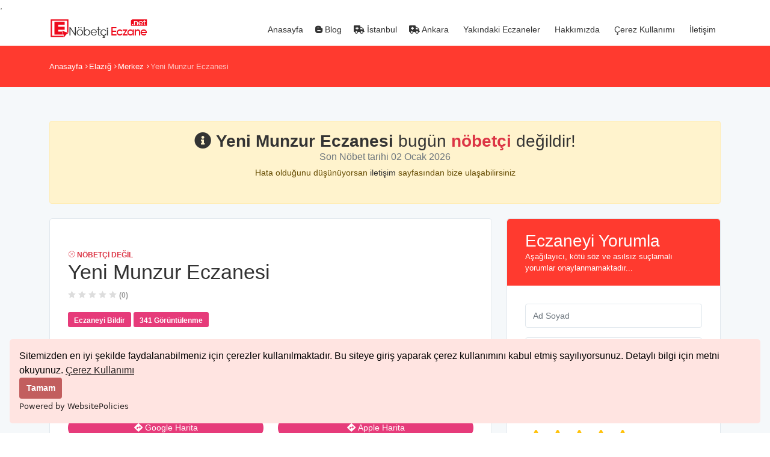

--- FILE ---
content_type: text/html; charset=UTF-8
request_url: https://nobetcieczane.net/elazig-merkez-yeni-munzur-eczanesi
body_size: 10941
content:
<!DOCTYPE html>
<html lang="tr">
<head>
<meta charset="utf-8">
<meta http-equiv="X-UA-Compatible" content="IE=edge">
<meta name="viewport" content="width=device-width, initial-scale=1, shrink-to-fit=no">

<title>Yeni Munzur Eczanesi Merkez Elazığ</title>
<meta property="og:title" content="Yeni Munzur Eczanesi Merkez Elazığ">
<meta property="twitter:title" content="Yeni Munzur Eczanesi Merkez Elazığ">
<meta property="og:site_name" content="NobetciEczane.Net">
<meta itemprop="name" content="NobetciEczane.Net">
<meta property="og:description" content="Elazığ - Merkez ilçesinde bulunan Yeni Munzur Eczanesi iletişim ve konum bilgileri Tel: 904242389692">
<meta name="twitter:description" content="Elazığ - Merkez ilçesinde bulunan Yeni Munzur Eczanesi iletişim ve konum bilgileri Tel: 904242389692">
<meta itemprop="description" content="Elazığ - Merkez ilçesinde bulunan Yeni Munzur Eczanesi iletişim ve konum bilgileri Tel: 904242389692">
<meta name="description" content="Elazığ - Merkez ilçesinde bulunan Yeni Munzur Eczanesi iletişim ve konum bilgileri Tel: 904242389692">
<meta name="robots" content="all">
<link rel="canonical" href="https://nobetcieczane.net/elazig-merkez-yeni-munzur-eczanesi">
<meta property="og:url" content="https://nobetcieczane.net/elazig-merkez-yeni-munzur-eczanesi"> 
<meta name="author" content="NobetciEczane.Net">
<meta name="publisher" content="NobetciEczane.Net">
<meta property="twitter:card" content="summary_large_image">
<meta property="twitter:site" content="@nobetcieczanenet">
<meta http-equiv="Content-Language" content="tr" />
<link rel="icon" type="image/png" sizes="16x16" href="/asset/uploads/files/favicon-16x16.png">
<!-- Google tag (gtag.js) -->
<script async src="https://www.googletagmanager.com/gtag/js?id=G-NJHBPZQG19"></script>
<script>
  window.dataLayer = window.dataLayer || [];
  function gtag(){dataLayer.push(arguments);}
  gtag("js", new Date());

  gtag("config", "G-NJHBPZQG19");
</script>

<!-- Google Tag Manager -->
<script>(function(w,d,s,l,i){w[l]=w[l]||[];w[l].push({"gtm.start":
new Date().getTime(),event:"gtm.js"});var f=d.getElementsByTagName(s)[0],
j=d.createElement(s),dl=l!="dataLayer"?"&l="+l:"";j.async=true;j.src=
"https://www.googletagmanager.com/gtm.js?id="+i+dl;f.parentNode.insertBefore(j,f);
})(window,document,"script","dataLayer","G-NJHBPZQG19");</script>
<!-- End Google Tag Manager -->


   ,
   <script async src="https://pagead2.googlesyndication.com/pagead/js/adsbygoogle.js?client=ca-pub-3664917571446003"
     crossorigin="anonymous"></script>
    
<!-- GOOGLE WEB FONT -->
<!-- <link href="https://fonts.googleapis.com/css2?family=Poppins:wght@300;400;500;600;700;800&amp;display=swap" rel="stylesheet"> -->

<!-- BASE CSS -->
<!-- <link href="https://nobetcieczane.net/asset/default_theme/css/bootstrap.min.css" rel="stylesheet"> -->
<!-- <link href="https://nobetcieczane.net/asset/default_theme/css/vendors.css" rel="stylesheet"> -->
<link href="https://nobetcieczane.net/asset/default_theme/css/icon_fonts/css/all_icons_min.css" rel="stylesheet">
<!-- <link href="https://nobetcieczane.net/asset/default_theme/css/notiflix-2.1.2.min.css" rel="stylesheet"> -->
<!-- <link href="https://nobetcieczane.net/asset/default_theme/css/style.css" rel="stylesheet"> -->
<!-- <link href="https://nobetcieczane.net/asset/default_theme/css/menu.css" rel="stylesheet"> -->
<!-- <link href="https://nobetcieczane.net/asset/default_theme/css/blog.css" rel="stylesheet"> -->
<!-- YOUR CUSTOM CSS -->
<!-- <link href="https://nobetcieczane.net/asset/default_theme/css/custom.css" rel="stylesheet"> -->

<link href="https://nobetcieczane.net/asset/default_theme/css/all.css?v=3" rel="stylesheet">

<link rel="stylesheet" href="https://use.fontawesome.com/releases/v5.8.2/css/all.css" integrity="sha384-oS3vJWv+0UjzBfQzYUhtDYW+Pj2yciDJxpsK1OYPAYjqT085Qq/1cq5FLXAZQ7Ay" crossorigin="anonymous">


    <!-- Start SmartBanner configuration -->
    <meta name="smartbanner:title" content="Nöbetçi Eczane - Tüm İller">
    <meta name="smartbanner:author" content="Nöbetçi Eczane">
    <meta name="smartbanner:price" content="Ücretsiz">
    <meta name="smartbanner:price-suffix-apple" content=" - App Store'da">
    <meta name="smartbanner:price-suffix-google" content=" - Google Play'de">
    <meta name="smartbanner:icon-apple" content="https://is3-ssl.mzstatic.com/image/thumb/Purple116/v4/95/a6/66/95a666b7-dc7d-b31a-717c-9d0bbcc05fe2/AppIcon-1x_U007emarketing-0-7-0-85-220.png/360x360bb.png">
    <meta name="smartbanner:icon-google" content="https://play-lh.googleusercontent.com/TXd9X6WmwX4HlN1c6BzXBAb7S7scCAp4Yjtv1a_iqjxg9ZusvOQgFL1UwsMGD1Vk5eQ=w240-h480-rw">
    <meta name="smartbanner:button" content="İndir">
    <meta name="smartbanner:button-url-apple" content="https://apps.apple.com/us/app/id6461955479">
    <meta name="smartbanner:button-url-google" content="https://play.google.com/store/apps/details?id=net.nobetcieczane">
    <meta name="smartbanner:enabled-platforms" content="android,ios">
    <meta name="smartbanner:close-label" content="Kapat">
    <!-- End SmartBanner configuration -->



<script>
  const rootUrl = 'https://nobetcieczane.net';
  const token   = '29545d9a2a2e72ab419613ad52d70d5c';
</script>

            <style>
            :root {
                --mainColor: #ff3a2f;
                --secondColor: #e63b7a;
            }
            </style>
        <!-- Yandex.Metrika counter -->
<script type="text/javascript" >
   (function(m,e,t,r,i,k,a){m[i]=m[i]||function(){(m[i].a=m[i].a||[]).push(arguments)};
   m[i].l=1*new Date();
   for (var j = 0; j < document.scripts.length; j++) {if (document.scripts[j].src === r) { return; }}
   k=e.createElement(t),a=e.getElementsByTagName(t)[0],k.async=1,k.src=r,a.parentNode.insertBefore(k,a)})
   (window, document, "script", "https://mc.yandex.ru/metrika/tag.js", "ym");

   ym(100777503, "init", {
        clickmap:true,
        trackLinks:true,
        accurateTrackBounce:true,
        webvisor:true
   });
</script>
<noscript><div><img src="https://mc.yandex.ru/watch/100777503" style="position:absolute; left:-9999px;" alt="" /></div></noscript>
<!-- /Yandex.Metrika counter -->
</head>   
<body>
    <!-- <div id="preloader" class="Fixed">
    <div data-loader="circle-side"></div>
</div> -->

<header class="header_sticky">
		<div class="container">
			<div class="row">
				<div class="col-lg-3 col-6">
					<div id="logo_home">
                    <a href="https://nobetcieczane.net" title="NobetciEczane.Net">
                        <img src="https://nobetcieczane.net/asset/uploads/files/webboyut.png" width="163" height="36" alt="NobetciEczane.Net">
                    </a>
					</div>
				</div>
				<nav class="col-lg-9 col-6">
					
					<div class="main-menu">
                    <ul>
                         
              <li class="">

                    <a href="https://nobetcieczane.net" class="" target="_self" title="">
                      <i class=""></i>&nbsp;Anasayfa
                      
                    </a> </li> 
              <li class="">

                    <a href="https://nobetcieczane.net/blog" class="" target="_self" title="">
                      <i class="fab fa-blogger-b"></i>&nbsp;Blog
                      
                    </a> </li> 
              <li class="">

                    <a href="https://nobetcieczane.net/istanbul-nobetci-eczaneler" class="" target="_self" title="">
                      <i class="fas fa-ambulance"></i>&nbsp;İstanbul
                      
                    </a> </li> 
              <li class="">

                    <a href="https://nobetcieczane.net/ankara-nobetci-eczaneler" class="" target="_self" title="">
                      <i class="fas fa-ambulance"></i>&nbsp;Ankara
                      
                    </a> </li> 
              <li class="">

                    <a href="https://nobetcieczane.net/yakindaki-eczaneler" class="" target="_self" title="">
                      <i class=""></i>&nbsp;Yakındaki Eczaneler
                      
                    </a> </li> 
              <li class="">

                    <a href="https://nobetcieczane.net/hakkimizda" class="" target="_self" title="">
                      <i class="empty"></i>&nbsp;Hakkımızda
                      
                    </a> </li> 
              <li class="">

                    <a href="https://nobetcieczane.net/cerez-kullanimi" class="" target="_self" title="">
                      <i class=""></i>&nbsp;Çerez Kullanımı
                      
                    </a> </li> 
              <li class="">

                    <a href="https://nobetcieczane.net/contact" class="" target="_self" title="">
                      <i class="empty"></i>&nbsp;İletişim
                      
                    </a> </li>                    </ul>
					</div>
					<!-- /main-menu -->
				</nav>
			</div>
		</div>
		<!-- /container -->
	</header>
	<!-- /header -->


<!-- /Preload-->
<div id="page">
   



	<main>
        <div id="results">
            <div class="container">
                <!-- <div class="row">
                    <div class="col-12">
                        <h1 class="text-white my-0">Yeni Munzur Eczanesi Merkez Elazığ</h1>
                    </div>
                </div> -->
                <!-- /row -->

                
                <div id="breadcrumb" class="py-2">
					<ul>
						<li><a href="https://nobetcieczane.net" title="NobetciEczane.Net">Anasayfa</a></li><li> <a href="https://nobetcieczane.net/elazig-nobetci-eczaneler" title="Elazığ">Elazığ</a> </li><li> <a href="https://nobetcieczane.net/elazig-merkez-nobetci-eczaneler" title="Merkez">Merkez</a> </li><li> <a href="https://nobetcieczane.net/elazig-merkez-yeni-munzur-eczanesi" title="Yeni Munzur Eczanesi">Yeni Munzur Eczanesi</a> </li>					</ul>
                </div>
            </div>
            <!-- /container -->
        </div>
        <!-- /results -->




		<div class="container mt-5">
			<div class="row">


					<div class="col-12  my-2">
				<div class="alert alert-warning" role="alert">
					<h3 class="h3 text-center"> <i class="fas fa-info-circle"></i> <strong>Yeni Munzur Eczanesi</strong> bugün <strong class="text-danger">nöbetçi</strong> değildir! <br> <p class="text-center h6 text-muted ">Son Nöbet tarihi 02 Ocak 2026</p></h3>
					<p class="text-center">Hata olduğunu düşünüyorsan <a href="https://nobetcieczane.net/contact" title="İletişim Sayfası"> iletişim </a> sayfasından bize ulaşabilirsiniz </p>
				</div>
			</div>
		
				<div class="col-xl-8 col-lg-8">
					<div id="section_1">
												<div class="box_general_3">
							<div class="profile">
								<div class="row">

								
									<div class="col-lg-12">
									<small><span class="text-danger"><i class="pe-7s-close-circle"></i> Nöbetçi Değil</span></small>
										<h1 class="h1">Yeni Munzur Eczanesi</h1>
											<span class="rating">
            <i class="icon_star "></i>
            <i class="icon_star "></i>
            <i class="icon_star "></i>
            <i class="icon_star "></i>
            <i class="icon_star "></i>
          <small>(0)</small></span>										<ul class="statistic">
										<a href="javascript:void()" data-bs-toggle="modal" data-bs-target="#staticBackdrop"><li class="my-1">Eczaneyi Bildir</li></a>
											<li class="my-1">341 Görüntülenme</li>
											
										</ul>
										<ul class="contacts">
											<li class="my-2">
											 <i class="fas fa-home text-muted"></i> <adress>FEVZİ ÇAKMAK MAH.ÖZEN SOK.NO:13/B-3</adress>
											</li>
											<li class="my-2">
											<i class="fas fa-phone text-muted"></i> <a href="tel:904242389692">904242389692</a>
											</li>
											<li class="my-2">
											<i class="fas fa-calendar text-muted"></i> <span>02 Ocak 2026</span>
											</li>
																					</ul>
										<div class="row">
											<h5 class="text-muted text-center">Yol Tarifi Al</h5>
											<div class="col-12 col-lg-6 col-xl-6">
												<a href="https://www.google.com/maps?q=38.687502,39.216176" target="_blank"><button class="btn_1 col-12 my-1 m-auto"> <i class="fas fa-directions"></i> Google Harita</button></a>
												<a href="https://yandex.com.tr/harita/?text=38.687502,39.216176" target="_blank"><button class="btn_1 col-12 my-1 m-auto"> <i class="fas fa-directions"></i> Yandex Harita</button></a>
											</div>
											<div class="col-12 col-lg-6 col-xl-6">
												<a href="http://maps.apple.com/?ssl=38.687502,39.216176" target="_blank"><button class="btn_1 col-12 my-1 m-auto"> <i class="fas fa-directions"></i> Apple Harita</button></a>
												<a href="https://wego.here.com/?map=38.687502,39.216176" target="_blank"><button class="btn_1 col-12 my-1 m-auto"> <i class="fas fa-directions"></i> Here Harita </button></a>
											</div>
										</div>
									</div>
								</div>
							</div>

							
							<hr>


							<ul class="nav nav-tabs" id="myTab" role="tablist">
							<li class="nav-item" role="presentation">
								<button class="nav-link active" id="harita-tab" data-bs-toggle="tab" data-bs-target="#harita" type="button" role="tab" aria-controls="harita" aria-selected="true">Harita Görünüm</button>
							</li>
							<li class="nav-item" role="presentation">
								<button class="nav-link" id="uydu-tab" data-bs-toggle="tab" data-bs-target="#uydu" type="button" role="tab" aria-controls="uydu" aria-selected="false">Uydu Görünüm</button>
							</li>
							<li class="nav-item" role="presentation">
								<button class="nav-link" id="sokak-tab" data-bs-toggle="tab" data-bs-target="#sokak" type="button" role="tab" aria-controls="sokak" aria-selected="false">Sokak Görünüm</button>
							</li>
							</ul>
							<div class="tab-content" id="myTabContent">

							<div class="tab-pane fade show active" id="harita" role="tabpanel" aria-labelledby="harita-tab" style="height:450px">

																	<iframe width="100%" height="450" frameborder="0" style="border:0" src="https://www.google.com/maps/embed/v1/place?key=AIzaSyBQz1AEsJVh663HXoy6EbQ0zeAsmetnVCY&q=38.687502,39.216176&zoom=14" allowfullscreen></iframe>
															</div>

							<div class="tab-pane fade" id="uydu" role="tabpanel" aria-labelledby="uydu-tab" style="height:450px">

							
															<iframe width="100%" height="450" frameborder="0" style="border:0" src="https://www.google.com/maps/embed/v1/view?key=AIzaSyBQz1AEsJVh663HXoy6EbQ0zeAsmetnVCY&center=38.687502,39.216176&zoom=14&maptype=satellite" allowfullscreen></iframe>
															</div>

							<div class="tab-pane fade" id="sokak" role="tabpanel" aria-labelledby="sokak-tab" style="height:450px">

																	<iframe width="100%" height="450" frameborder="0" style="border:0" src="https://www.google.com/maps/embed/v1/streetview?key=AIzaSyBQz1AEsJVh663HXoy6EbQ0zeAsmetnVCY&location=38.687502,39.216176&heading=100&pitch=0&fov=100" allowfullscreen></iframe>
																</div>
							</div>

							<hr>
							
							<!-- /profile -->
							<div class="indent_title_in">
																<h2>Yeni Munzur Eczanesi<small><span class="text-danger"><i class="pe-7s-close-circle"></i> Nöbetçi Değil</span></small></h2>
<strong>Yeni Munzur Eczanesi</strong> vatandaşların ilaçlarına kolay bir şekilde ulaşabilmesi adına hizmet verir. Doktorlar tarafından reçete edilen ilaçların doğru bir şekilde kullanılması için ilaçların hastalara nasıl kullanılacağına dair açıklamaları yapılır. Ayrıca ilaçların doğru saklanma koşulları da eczane içerisinde bulunan eczacılar tarafına belirtilir. Bu şekilde vatandaşların doğru bir şekilde ilaç kullanması sağlanır. Eczaneler hastaların ilaçlara ulaşabilmesi için hafta içi ve Cumartesi günlerinde 00.09 ile 19.00 saatleri arasında hizmet verirler. Bu sayede hastaların gerekli ilaçları temin etmeleri sağlanır. Mesai saatleri dışında nöbetçi eczaneler 24 saat hizmet verir. Nöbetçi eczaneler ile hastaların acil ilaç ihtiyaçlarında hızlı bir şekilde ilaca ulaşması sağlanır. Söz konusu sağlık olduğu için hiçbir şekilde göz ardı edilmemesi gereklidir.<br> 
<strong>Yeni Munzur Eczanesi</strong> içerisinde bulunan kişiler eczacılık bölümlerinden mezun olmuş farmakoloji alanında kendilerini geliştirmiştir. Bu sayede ilaçlar hakkında oldukça donanımlıdırlar. Vatandaşların ilaçları doğru kullanabilmesi adına detaylı bilgilendirmeler yapılır. Ayrıca reçetesiz bir şekilde satılabilen ilaçlar için de hastanın hastalığına en uygun olanının yönlendirilmesi sağlanır. Eczane içerisinde görev alan eczacıların verilen reçetenin bir doktor tarafından yazılıp yazılmadığını kontrol etmesi gerekir. Ayrıca verilen ilacın yasal olup olmadığına da bakılır.<br> 
<h2>Merkezi Konumda Bulunan Yeni Munzur Eczanesi</h2>
<strong>Yeni Munzur Eczanesi</strong> eczacıları, doktorlar tarafından reçete edilen ilaçların vatandaşlara temin edilmesi için gerekli yönlendirmeleri yapar. Bunun yanında bazı görevleri bulunur. Eczane içerisinde hastaların mağdur edilmemesi adına eksik olan ilaçların temin edilmesi sağlanır. Bu şekilde hiçbir hastanın ilacı bittiğinde mağdur edilmemesi sağlanır. Eczane raflarının düzenli bir şekilde tutulmasının dışında ilaç ve tıbbi ürünlerin kontrolleri yapılır. Eczane içerisinde rahatsızlığını belirten hastaların şikâyetleri dinlenir ve reçetesiz bir şekilde verilebilecek olan ilaçlardan en uygun olanı seçilir. Eczaneler hastaların tıbbi tedavileri için önem arz eder. Eczaneler içerisinde çeşitli ilaçlar bulunur. Ayrıca eczacılarda ilaçlar konusunda oldukça bilgilidir. Bu sayede hiçbir hastanın mağdur edilmemesi sağlanır. <br>
<strong>Yeni Munzur Eczanesi</strong> gibi eczaneler içerisinde ilaçların doğru kullanımı ve saklama koşulları yanında yan etkileri de anlatılır. Bu sayede hastaların herhangi bir problem yaşamamasının önüne geçilir. Eczane içerisinde tansiyon aleti ya da ateş ölçen aletlerin de satışı yapılır. Bu ürünleri satın alacak olan vatandaşlara detaylı bilgilendirmeler yapılır. Her haftanın sonunda eczane raporu oluşturulur. Gelen hastaların profilleri ve reçete edilen ilaç bilgileri eczane dosyaları içerisinde yer alır.<br> 
Eczanelerin hastaların bilgilerin kimseye vermemeleri ve hasta gizliğini korumaları oldukça önemlidir. Eczaneler içerisinde baş eczacı bulunur. Baş eczacı çalışanların izin günlerini ve çalışma saatlerini belirleyebilir. Ancak nöbetçi eczane olup olmayacaklarını baş eczacı belirleyemez. Sistemik bir şekilde o bölgede bulunan her eczanenin nöbetçi eczane olabilmesi için bir düzen kurulmuştur. Bu şekilde Çumra sağlık eczaneleri de belirlenen günlerinde nöbetçi eczane olarak fazla mesai yapar. <br>

							</div>
							


						</div>
						<!-- /section_1 -->
					</div>
					<!-- /box_general -->

										<!-- /section_2 -->



						<div class="row">

						<div class="row">
							<div class="col-12">
								<h4 class="text-muted">Yakındaki Diğer Nöbetçi Eczaneler</h4>
							</div>
						</div>
							
									<div class="col-12 col-lg-6 col-xl-6">
										<div class="strip_list wow fadeIn">
											
											<!-- <figure>
												<a href="detail-page.html"><img src="img/doctor_listing_1.jpg" alt=""></a>
											</figure> -->
											<small><span class="text-success"><i class="pe-7s-check"></i> Nöbetçi</span></small>
                                        <a href="https://nobetcieczane.net/elazig-merkez-ayturan-eczanesi" title="Ayturan Eczanesi"><h2 style="font-size: 1.7rem;">Ayturan Eczanesi</h2></a>
                                         <span class="mb-1 d-block text-muted"><i class="fas fa-map-marker-alt d-inline"></i> Elazığ - <strong><a href="https://nobetcieczane.net/elazig-merkez-nobetci-eczaneler" title="Yeni Munzur Eczanesi Merkez Elazığ"> Merkez </a></strong> </span>
                                         <span class="mb-1 d-block text-muted"><i class="fas fa-phone d-inline"></i> <a href="tel:905303293323">905303293323 (Ara)</a></span>
                                         <span class="mb-1 d-block text-muted"><address> <i class="fas fa-home d-inline"></i> ÇAYDA ÇIRA MAH. KARABALIK AVM YANI ÇAYDAÇIRA MAH. 4184.BULVAR 39/BA</address></span>
                                        <span class="rating">
            <i class="icon_star "></i>
            <i class="icon_star "></i>
            <i class="icon_star "></i>
            <i class="icon_star "></i>
            <i class="icon_star "></i>
          <small>(0)</small></span>                                        <!-- <a href="badges.html" data-bs-toggle="tooltip" data-bs-placement="top" title="Badge Level"
                                            class="badge_list_1"><img src="img/badges/badge_1.svg" width="15" height="15" alt=""></a> -->
                                        <ul>
                                            <li><a href="tel:905303293323" class="btn_listing">Ara</a>
                                            <!-- <li><a href="https://nobetcieczane.net/elazig-merkez-ayturan-eczanesi" class="btn_listing">Eczaneye Git</a> -->
                                            <li><a href="https://nobetcieczane.net/elazig-merkez-ayturan-eczanesi" target="_blank" title="Ayturan Eczanesi">Eczaneye Git</a></li>
                                        </ul>
										</div>
										<!-- /strip_list -->
								</div>
							
									<div class="col-12 col-lg-6 col-xl-6">
										<div class="strip_list wow fadeIn">
											
											<!-- <figure>
												<a href="detail-page.html"><img src="img/doctor_listing_1.jpg" alt=""></a>
											</figure> -->
											<small><span class="text-success"><i class="pe-7s-check"></i> Nöbetçi</span></small>
                                        <a href="https://nobetcieczane.net/elazig-merkez-bihter-eczanesi" title="Bıhter Eczanesi"><h2 style="font-size: 1.7rem;">Bıhter Eczanesi</h2></a>
                                         <span class="mb-1 d-block text-muted"><i class="fas fa-map-marker-alt d-inline"></i> Elazığ - <strong><a href="https://nobetcieczane.net/elazig-merkez-nobetci-eczaneler" title="Yeni Munzur Eczanesi Merkez Elazığ"> Merkez </a></strong> </span>
                                         <span class="mb-1 d-block text-muted"><i class="fas fa-phone d-inline"></i> <a href="tel:905548468688">905548468688 (Ara)</a></span>
                                         <span class="mb-1 d-block text-muted"><address> <i class="fas fa-home d-inline"></i> ŞEHİT İLHANLAR CADDESİ ESKİ VEREM SAVAŞ ALTI - İHSANİNE CAMİİ KARŞISI-GÖKTAYOĞLU İŞ MERKEZİ ALTI IZZETPASA MAH. ŞEHİT İLHANLAR CAD. NO:16/C</address></span>
                                        <span class="rating">
            <i class="icon_star "></i>
            <i class="icon_star "></i>
            <i class="icon_star "></i>
            <i class="icon_star "></i>
            <i class="icon_star "></i>
          <small>(0)</small></span>                                        <!-- <a href="badges.html" data-bs-toggle="tooltip" data-bs-placement="top" title="Badge Level"
                                            class="badge_list_1"><img src="img/badges/badge_1.svg" width="15" height="15" alt=""></a> -->
                                        <ul>
                                            <li><a href="tel:905548468688" class="btn_listing">Ara</a>
                                            <!-- <li><a href="https://nobetcieczane.net/elazig-merkez-bihter-eczanesi" class="btn_listing">Eczaneye Git</a> -->
                                            <li><a href="https://nobetcieczane.net/elazig-merkez-bihter-eczanesi" target="_blank" title="Bıhter Eczanesi">Eczaneye Git</a></li>
                                        </ul>
										</div>
										<!-- /strip_list -->
								</div>
							
									<div class="col-12 col-lg-6 col-xl-6">
										<div class="strip_list wow fadeIn">
											
											<!-- <figure>
												<a href="detail-page.html"><img src="img/doctor_listing_1.jpg" alt=""></a>
											</figure> -->
											<small><span class="text-success"><i class="pe-7s-check"></i> Nöbetçi</span></small>
                                        <a href="https://nobetcieczane.net/elazig-merkez-dogan-eczanesi" title="Dogan Eczanesi"><h2 style="font-size: 1.7rem;">Dogan Eczanesi</h2></a>
                                         <span class="mb-1 d-block text-muted"><i class="fas fa-map-marker-alt d-inline"></i> Elazığ - <strong><a href="https://nobetcieczane.net/elazig-merkez-nobetci-eczaneler" title="Yeni Munzur Eczanesi Merkez Elazığ"> Merkez </a></strong> </span>
                                         <span class="mb-1 d-block text-muted"><i class="fas fa-phone d-inline"></i> <a href="tel:904242342028">904242342028 (Ara)</a></span>
                                         <span class="mb-1 d-block text-muted"><address> <i class="fas fa-home d-inline"></i> RÜSTEMPASA MAH. KAZIMKARABEKIR CAD. NO:42/B</address></span>
                                        <span class="rating">
            <i class="icon_star "></i>
            <i class="icon_star "></i>
            <i class="icon_star "></i>
            <i class="icon_star "></i>
            <i class="icon_star "></i>
          <small>(0)</small></span>                                        <!-- <a href="badges.html" data-bs-toggle="tooltip" data-bs-placement="top" title="Badge Level"
                                            class="badge_list_1"><img src="img/badges/badge_1.svg" width="15" height="15" alt=""></a> -->
                                        <ul>
                                            <li><a href="tel:904242342028" class="btn_listing">Ara</a>
                                            <!-- <li><a href="https://nobetcieczane.net/elazig-merkez-dogan-eczanesi" class="btn_listing">Eczaneye Git</a> -->
                                            <li><a href="https://nobetcieczane.net/elazig-merkez-dogan-eczanesi" target="_blank" title="Dogan Eczanesi">Eczaneye Git</a></li>
                                        </ul>
										</div>
										<!-- /strip_list -->
								</div>
							
									<div class="col-12 col-lg-6 col-xl-6">
										<div class="strip_list wow fadeIn">
											
											<!-- <figure>
												<a href="detail-page.html"><img src="img/doctor_listing_1.jpg" alt=""></a>
											</figure> -->
											<small><span class="text-success"><i class="pe-7s-check"></i> Nöbetçi</span></small>
                                        <a href="https://nobetcieczane.net/elazig-merkez-kucuk-eczanesi" title="Küçük Eczanesi"><h2 style="font-size: 1.7rem;">Küçük Eczanesi</h2></a>
                                         <span class="mb-1 d-block text-muted"><i class="fas fa-map-marker-alt d-inline"></i> Elazığ - <strong><a href="https://nobetcieczane.net/elazig-merkez-nobetci-eczaneler" title="Yeni Munzur Eczanesi Merkez Elazığ"> Merkez </a></strong> </span>
                                         <span class="mb-1 d-block text-muted"><i class="fas fa-phone d-inline"></i> <a href="tel:904242376856">904242376856 (Ara)</a></span>
                                         <span class="mb-1 d-block text-muted"><address> <i class="fas fa-home d-inline"></i> FIRAT ÜNİVERSİTESİ HASTANESİ POLİKLİNİK KAPISI KARŞISI ÜNİVERSİTE MAH. YAHYA KEMAL CADDESI NO:40/C</address></span>
                                        <span class="rating">
            <i class="icon_star "></i>
            <i class="icon_star "></i>
            <i class="icon_star "></i>
            <i class="icon_star "></i>
            <i class="icon_star "></i>
          <small>(0)</small></span>                                        <!-- <a href="badges.html" data-bs-toggle="tooltip" data-bs-placement="top" title="Badge Level"
                                            class="badge_list_1"><img src="img/badges/badge_1.svg" width="15" height="15" alt=""></a> -->
                                        <ul>
                                            <li><a href="tel:904242376856" class="btn_listing">Ara</a>
                                            <!-- <li><a href="https://nobetcieczane.net/elazig-merkez-kucuk-eczanesi" class="btn_listing">Eczaneye Git</a> -->
                                            <li><a href="https://nobetcieczane.net/elazig-merkez-kucuk-eczanesi" target="_blank" title="Küçük Eczanesi">Eczaneye Git</a></li>
                                        </ul>
										</div>
										<!-- /strip_list -->
								</div>
													</div>



				</div>
				<!-- /col -->
				<aside class="col-xl-4 col-lg-4" id="sidebar">
					<div class="box_general_3 booking">
						<div class="title">
							<h3>Eczaneyi Yorumla</h3>
							<small> Aşağılayıcı, kötü söz ve asılsız suçlamalı yorumlar onaylanmamaktadır... </small>
						</div>
						<div id="message-booking"></div>
						<form class="form_post" onsubmit="return false">
							<div class="row">
								<div class="col-12 ">
									<div class="form-group">
										<input type="text" class="form-control" placeholder="Ad Soyad" name="fullName" id="name_booking" required>
									</div>
								</div>
							</div>
							<!-- /row -->
							<div class="row">
								<div class="col-lg-12">
									<div class="form-group">
										<input type="email" class="form-control" placeholder="E-posta Adresi" name="email" id="email_booking" required>
									</div>
								</div>
							</div>
							<div class="row">
								<div class="col-lg-12">
									<div class="form-group">
										<textarea rows="5" id="booking_message" name="commentText" class="form-control" style="height:80px;" placeholder="Yorumun..." required></textarea>
									</div>
								</div>
							</div>

							<div id="review" class="h2"></div> <p id="ratingMessage"></p>
							<!-- /row -->
							<hr>
							<div style="position:relative;">
                                <input type="hidden" name="commentAdd" value="1">
                                <input type="hidden" name="commentRating">
                                <input type="hidden" name="commentContentID" value="7819a3c7b43500bde6b7e28eb641c6a95515e4be">
                                <input type="hidden" name="token" value="29545d9a2a2e72ab419613ad52d70d5c">
								<button class="btn_1 full-width" type="submit">Gönder</button>
							</div>
						</form>
					</div>
					<!-- /box_general -->
				</aside>
				<!-- /asdide -->
			</div>
			<!-- /row -->



		</div>
		<!-- /container -->
		


	</main>
	<!-- /main content -->



				<!-- Modal -->
				<div class="modal fade" id="staticBackdrop" data-bs-backdrop="static" data-bs-keyboard="false" tabindex="-1" aria-labelledby="staticBackdropLabel" aria-hidden="true">
					<div class="modal-dialog  modal-dialog-centered">
						<div class="modal-content">
						<form class="form_post" onsubmit="return false">
							<div class="modal-header">
								<h5 class="modal-title" id="staticBackdropLabel">Yeni Munzur Eczanesi'ni Bildiriyorsun</h5>
								<button type="button" class="btn-close" data-bs-dismiss="modal" aria-label="Close"></button>
							</div>
							<div class="modal-body">
									
									<div class="row">
										<div class="col-md-6 col-sm-6">
											<div class="form-group">
												<input type="text" class="form-control" id="name_contact" name="fullName" placeholder="Ad Soyad" required>
											</div>
										</div>
										<div class="col-md-6 col-sm-6">
											<div class="form-group">
												<input type="email" id="email_contact" name="email" class="form-control" placeholder="E-posta" required>
											</div>
										</div>
									</div>
									<div class="row">
										<div class="col-12">
											<div class="form-group">
												<input type="tel" id="phone_contact" name="phone" class="form-control" placeholder="Telefon" required>
											</div>
										</div>
									</div>
									<div class="row">
										<div class="col-md-12">
											<div class="form-group">
												<textarea rows="5" id="message_contact" name="message" class="form-control" style="height:100px;" placeholder="Mesajınız..." required></textarea>
											</div>
										</div>
									</div>

								
							</div>
							<div class="modal-footer">

								<input type="hidden" name="contact" value="1">
								<input type="hidden" name="token" value="29545d9a2a2e72ab419613ad52d70d5c">
								<input type="hidden" name="pharmacyUrl" value="https://nobetcieczane.net/elazig-merkez-yeni-munzur-eczanesi">
								<button type="submit" class="btn_1">Gönder</button>
								<button type="button" class="btn_1 bg-danger" data-bs-dismiss="modal">Kapat</button>
							</div>
							</form>
						</div>
					</div>
				</div>

    
    <!-- Body Finish -->
    <footer>
    <div class="container margin_60_35">
        <div class="row">
            <div class="col-lg-3 col-md-3 col-xl-3 col-12 px-2">
                <p>
                    <a href="/" title="NobetciEczane.Net">
                        <img src="https://nobetcieczane.net/asset/uploads/files/webboyut.png" width="163" height="36"
                            alt="NobetciEczane.Net" class="img-fluid">
                    </a>
                </p>
                <p>Copyright © 2023 Tüm Hakları Saklıdır.</p>            </div>
            <div class="col-lg-6 col-md-6 col-xl-6 col-12">
                <div class="row">
                                        <div class="col">
                        <span style="font-size: 14px;
							font-size: .875rem;
							font-weight: 600;
							text-transform: uppercase;
							color: #999;
							margin-bottom: 20px;">
                            Bağlantılar                        </span>
                        <ul>
                                                        <li>
                                <a href="https://nobetcieczane.net/istanbul-nobetci-eczaneler"
                                    target="_self"
                                    title="İstanbul Nöbetçi eczane">İstanbul Nöbetçi...</a>
                            </li>
                                                        <li>
                                <a href="https://nobetcieczane.net/ankara-nobetci-eczaneler"
                                    target="_self"
                                    title="Ankara Nöbetçi Eczaneler">Ankara Nöbetçi...</a>
                            </li>
                                                        <li>
                                <a href="https://nobetcieczane.net/kibris-nobetci-eczaneler"
                                    target="_self"
                                    title="Kıbrıs Nöbetçi Eczaneler">Kıbrıs Nöbetçi...</a>
                            </li>
                                                    </ul>
                    </div>

                                        <div class="col">
                        <span style="font-size: 14px;
							font-size: .875rem;
							font-weight: 600;
							text-transform: uppercase;
							color: #999;
							margin-bottom: 20px;">
                            Kurumsal                        </span>
                        <ul>
                                                        <li>
                                <a href="https://nobetcieczane.net/blog"
                                    target="_blank"
                                    title="Blog">Blog</a>
                            </li>
                                                        <li>
                                <a href="https://nobetcieczane.net/hakkimizda"
                                    target="_blank"
                                    title="Hakkımızda">Hakkımızda</a>
                            </li>
                                                        <li>
                                <a href="https://nobetcieczane.net/cerez-kullanimi"
                                    target="_self"
                                    title="Çerez Kullanımı">Çerez Kullanımı</a>
                            </li>
                                                        <li>
                                <a href="https://nobetcieczane.net/gizlilik-sozlesmesi"
                                    target="_blank"
                                    title="Gizlilik Sözleşmesi">Gizlilik Sözleşmesi</a>
                            </li>
                                                        <li>
                                <a href="https://nobetcieczane.net/contact"
                                    target="_blank"
                                    title="iletişim">iletişim</a>
                            </li>
                                                    </ul>
                    </div>

                    
                    <div class="col">
                        <span style="font-size: 14px;
							font-size: .875rem;
							font-weight: 600;
							text-transform: uppercase;
							color: #999;
							margin-bottom: 20px;">
                            Faydalı Bağlantılar
                        </span>
                        <ul>
                          <li>
                            <a href="https://apps.apple.com/us/app/id6461955479" target="_blank" >
    <img src="/img/app-store.png" />
</a>
                            <li>
                                                  <a href="https://play.google.com/store/apps/details?id=net.nobetcieczane" target="_blank" >
    <img src="/img/google-play.png" />
</a>
                             </li>
                             </li>
                         
                        </ul>
                    </div>

                </div>
            </div>


            <div class="col-lg-3 col-md-3 col-xl-3 col-12">
                <span style="    font-size: 14px;
    font-size: .875rem;
    font-weight: 600;
    text-transform: uppercase;
    color: #999;
    margin-bottom: 20px;">Hızlı İletişim</span>
                <ul class="contacts">
                    <li><a href="/cdn-cgi/l/email-protection#b8d1d6ded7f8d6d7daddccdbd1dddbc2d9d6dd96d6ddcc"><i class="icon_mail_alt"></i>
                            <span class="__cf_email__" data-cfemail="f49d9a929bb49a9b969180979d91978e959a91da9a9180">[email&#160;protected]</span></a></li>
                </ul>
                <div class="follow_us">
                    <span style="    font-size: 14px;
    font-size: .875rem;
    font-weight: 600;
    text-transform: uppercase;
    color: #999;
    margin-bottom: 20px;">Bizi Takip Edin</span>
                    <ul>
                        <li><a href="https://www.instagram.com/nobetcieczanenet" class="social-item h5" title="Bizi sosyal medyada takip et." target="_blank"><i class="fab fa-instagram"></i></a></li><li><a href="https://tr.pinterest.com/nobetcieczanenet/" class="social-item h5" title="Bizi sosyal medyada takip et." target="_blank"><i class="fab fa-pinterest"></i></a></li><li><a href="https://twitter.com/nobetcieczanet/" class="social-item h5" title="Bizi sosyal medyada takip et." target="_blank"><i class="fab fa-twitter"></i></a></li><li><a href="https://facebook.com/nobetcieczanenet/" class="social-item h5" title="Bizi sosyal medyada takip et." target="_blank"><i class="fab fa-facebook-f"></i></a></li>                    </ul>
                </div>
            </div>
        </div>
        <!--/row-->

</footer>
<!--/footer-->
</div>
<!-- page -->

<div id="toTop"></div>
<!-- Back to top button -->

<!-- COMMON SCRIPTS -->
<script data-cfasync="false" src="/cdn-cgi/scripts/5c5dd728/cloudflare-static/email-decode.min.js"></script><script src="https://nobetcieczane.net/asset/default_theme/js/jquery-3.6.0.min.js"></script>
<script src="https://nobetcieczane.net/asset/default_theme/js/common_scripts.min.js"></script>
<script src="https://nobetcieczane.net/asset/default_theme/js/functions.js"></script>

<!-- SPECIFIC SCRIPTS -->
<script src="https://nobetcieczane.net/asset/default_theme/js/jquery.mask.min.js"></script>
<script src="https://nobetcieczane.net/asset/default_theme/js/notiflix-2.1.2.min.js"></script>
<script src="https://nobetcieczane.net/asset/default_theme/js/rating.js"></script>
<script src="https://nobetcieczane.net/asset/default_theme/js/site-main.js?v=1768733429"></script>

    <link rel="stylesheet" href="https://nobetcieczane.net/asset/default_theme/css/jquery.smartbanner.css">
    <script src="https://nobetcieczane.net/asset/default_theme/js/jquery.smartbanner.js"></script>
    
      <script type="text/javascript">
      $(function() { 
          
          
          $.smartbanner({
  title: "Nöbetçi Eczane", // What the title of the app should be in the banner (defaults to <title>)
  author: "Nöbetçi Eczane", // What the author of the app should be in the banner (defaults to <meta name="author"> or hostname)
  price: 'FREE', // Price of the app
  appStoreLanguage: 'us', // Language code for App Store
  inAppStore: 'On the App Store', // Text of price for iOS
  inGooglePlay: 'In Google Play', // Text of price for Android
  inAmazonAppStore: 'In the Amazon Appstore',
  inWindowsStore: 'In the Windows Store', // Text of price for Windows
  GooglePlayParams: null, // Aditional parameters for the market
  icon: 'https://is3-ssl.mzstatic.com/image/thumb/Purple116/v4/95/a6/66/95a666b7-dc7d-b31a-717c-9d0bbcc05fe2/AppIcon-1x_U007emarketing-0-7-0-85-220.png/360x360bb.png', // The URL of the icon (defaults to <meta name="apple-touch-icon">)
  iconGloss: null, // Force gloss effect for iOS even for precomposed
  url: null, // The URL for the button. Keep null if you want the button to link to the app store.
  button: 'VIEW', // Text for the install button
  scale: 'auto', // Scale based on viewport size (set to 1 to disable)
  speedIn: 300, // Show animation speed of the banner
  speedOut: 400, // Close animation speed of the banner
  daysHidden: 15, // Duration to hide the banner after being closed (0 = always show banner)
  daysReminder: 90, // Duration to hide the banner after "VIEW" is clicked *separate from when the close button is clicked* (0 = always show banner)
  force: null, // Choose 'ios', 'android' or 'windows'. Don't do a browser check, just always show this banner
  hideOnInstall: true, // Hide the banner after "VIEW" is clicked.
  layer: false, // Display as overlay layer or slide down the page
  iOSUniversalApp: true, // If the iOS App is a universal app for both iPad and iPhone, display Smart Banner to iPad users, too.      
  appendToSelector: 'body', //Append the banner to a specific selector
  onInstall: function() {
    // alert('Click install');
  },
  onClose: function() {
    // alert('Click close');
  }
})
          
      } )
    </script>

<script type="text/javascript">
document.addEventListener("DOMContentLoaded", function(event) {

    var imgs = $('img');

    imgs.each(function(index, element) {

        if (!$(this).attr('alt')) {

            $(this).attr('alt', $('title').first().text());

        }
    });

});
</script>


<script type='text/javascript'>
function myFunction() {
    var x = document.getElementsByTagName("a");
    var i;
    for (i = 0; i < x.length; i++) {
        let uzunluk = x[i].getAttribute('href');
        if (uzunluk != undefined) {
            if (uzunluk != null && uzunluk.length > 0) {
                if (location.hostname != x[i].hostname) {
                    x[i].rel = "external nofoll0w noopener noreferrer";
                }
            }
        }
    }
}
mft = setTimeout("myFunction()", 0);

function LoadEvent(func) {
    var oldonload = window.onload;
    if (typeof window.onload != 'function') {
        window.onload = func;
    } else {
        window.onload = function() {
            if (oldonload) {
                oldonload();
            }
            func();
        }
    }
}
LoadEvent(function() {
    myFunction();
});
</script>


<!-- Body Kods -->
<script src="https://cdn.websitepolicies.io/lib/cookieconsent/cookieconsent.min.js" defer></script><script>window.addEventListener("load",function(){window.wpcc.init({"corners":"small","colors":{"popup":{"background":"#ffe4e1","text":"#000000","border":"#c25e5e"},"button":{"background":"#c25e5e","text":"#ffffff"}},"position":"bottom","content":{"href":"https://nobetcinoter.com/kullanim-kosullari","message":"Sitemizden en iyi şekilde faydalanabilmeniz için çerezler kullanılmaktadır. Bu siteye giriş yaparak çerez kullanımını kabul etmiş sayılıyorsunuz. Detaylı bilgi için  metni okuyunuz.","link":"Çerez Kullanımı","button":"Tamam"}})});</script>




   <script type="text/javascript">
document.addEventListener("DOMContentLoaded", function(event) {

  var el2 = document.createElement('script');
   el2.type = 'application/ld+json';
   el2.text = JSON.stringify({
    "@context": "https://schema.org",
    "@type": "WebPage",
    "@id": ""+window.location.href+"/#webpage",
    "name": ""+$('title').text()+"",
    "url": ""+window.location.href+"",
    "lastReviewed": "2020-10-13T22:37:20+03:00",
    "inLanguage": "tr",
    "description": ""+$('title').text()+"",
    "mainEntity": {
      "@type": "Article",
      "mainEntityOfPage": ""+window.location.href+"",
      "headline": ""+$('title').text()+"",
      "description": ""+$('title').text()+"",
      "articleBody": ""+$('title').text()+"",
      "datePublished": "2020-10-13T22:37:20+03:00",
      "dateModified": "2020-10-13T22:37:20+03:00",
      "author": {
        "@type": "Person",
        "name": "Nobetcieczane.net",
        "sameAs": [
          "https://nobetcieczane.net/"
        ],
        "image": {
          "@type": "ImageObject",
        "url": "https://nobetcieczane.net/asset/uploads/files/webboyut.png",
        "width": "163",
        "height": "36"
        }
      },
      "publisher": {
      "@type": "Organization",
      "name": "Nobetcieczane.net",
      "url": "https://nobetcieczane.net/",
        "logo": {
          "@type": "ImageObject",
        "url": "https://nobetcieczane.net/asset/uploads/files/webboyut.png",
        "width": "163",
        "height": "36"
        }
      },
      "image": {
        "@type": "ImageObject",
        "@id": ""+window.location.href+"/#primaryimage",
        "url": "https://nobetcieczane.net/asset/uploads/files/webboyut.png",
        "width": "163",
        "height": "36"
      }
    },
    "reviewedBy": {
      "@type": "Organization",
      "name": "Nobetcieczane.net",
      "url": "https://nobetcieczane.net/",
      "logo": {
        "@type": "ImageObject",
        "url": "https://nobetcieczane.net/asset/uploads/files/webboyut.png",
        "width": "163",
        "height": "36"
      }
    },
    "comment": null
  });

   document.querySelector('head').appendChild(el2); 



  var el3 = document.createElement('script');
   el3.type = 'application/ld+json';
   el3.text = JSON.stringify({
  "@context": "http://schema.org",
  "@type": "BreadcrumbList",
  "itemListElement": [
    {
      "@type": "ListItem",
      "position": 1,
      "item": {
        "@id": "https://nobetcieczane.net/",
        "name": "Ana Sayfa"
      }
    },
    {
      "@type": "ListItem",
      "position": 2,
      "item": {
        "@id": ""+window.location.href+"",
        "name": ""+$('title').text()+""
      }
    }
  ]
});

   document.querySelector('head').appendChild(el3);


   if(window.location.href == 'https://nobetcieczane.net/hakkimizda' || window.location.href == 'https://nobetcieczane.net/hakkimizda/'){


  var el3 = document.createElement('script');
   el3.type = 'application/ld+json';
   el3.text = JSON.stringify({
      "@context":"https://schema.org",
      "@type":"AboutPage",
      "mainEntityOfPage":{
         "@type":"WebPage",
         "@id":"https://nobetcieczane.net/hakkimizda"
      },
      "url":"https://nobetcieczane.net/hakkimizda",
      "headline":"Hakkımızda",
      "description":"Hakkımızda sayfası." });

   document.querySelector('head').appendChild(el3);


   }



});</script>


<script defer src="https://static.cloudflareinsights.com/beacon.min.js/vcd15cbe7772f49c399c6a5babf22c1241717689176015" integrity="sha512-ZpsOmlRQV6y907TI0dKBHq9Md29nnaEIPlkf84rnaERnq6zvWvPUqr2ft8M1aS28oN72PdrCzSjY4U6VaAw1EQ==" data-cf-beacon='{"version":"2024.11.0","token":"4dc599b5324248c188e5421090aa7b2b","r":1,"server_timing":{"name":{"cfCacheStatus":true,"cfEdge":true,"cfExtPri":true,"cfL4":true,"cfOrigin":true,"cfSpeedBrain":true},"location_startswith":null}}' crossorigin="anonymous"></script>
</body>
</html>

--- FILE ---
content_type: text/html; charset=utf-8
request_url: https://www.google.com/recaptcha/api2/aframe
body_size: 268
content:
<!DOCTYPE HTML><html><head><meta http-equiv="content-type" content="text/html; charset=UTF-8"></head><body><script nonce="IeY4kBmde9rKZ0VMm7W17A">/** Anti-fraud and anti-abuse applications only. See google.com/recaptcha */ try{var clients={'sodar':'https://pagead2.googlesyndication.com/pagead/sodar?'};window.addEventListener("message",function(a){try{if(a.source===window.parent){var b=JSON.parse(a.data);var c=clients[b['id']];if(c){var d=document.createElement('img');d.src=c+b['params']+'&rc='+(localStorage.getItem("rc::a")?sessionStorage.getItem("rc::b"):"");window.document.body.appendChild(d);sessionStorage.setItem("rc::e",parseInt(sessionStorage.getItem("rc::e")||0)+1);localStorage.setItem("rc::h",'1768733434051');}}}catch(b){}});window.parent.postMessage("_grecaptcha_ready", "*");}catch(b){}</script></body></html>